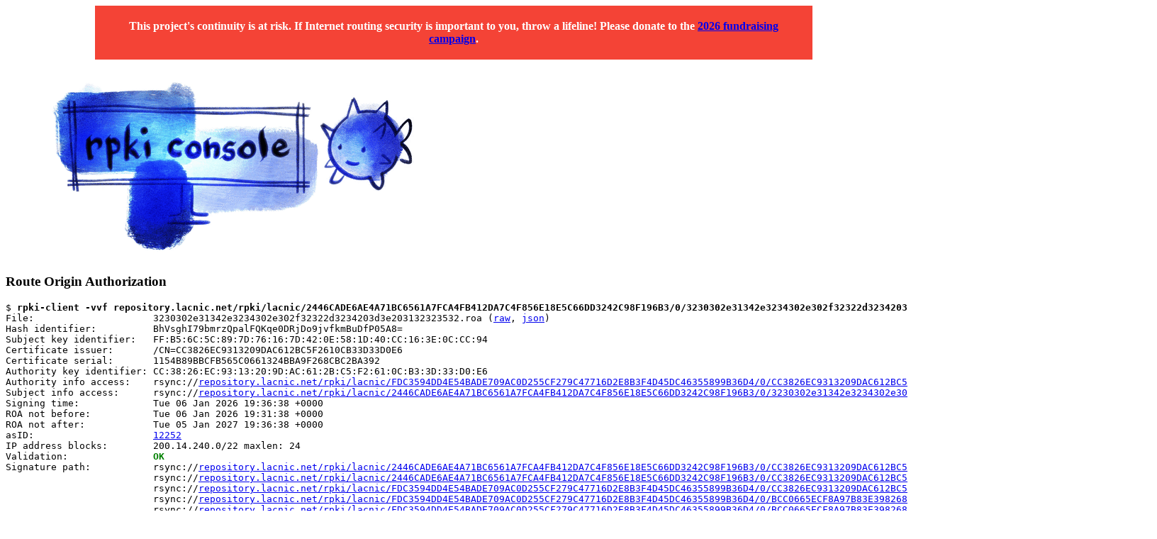

--- FILE ---
content_type: text/html;
request_url: https://console.rpki-client.org/repository.lacnic.net/rpki/lacnic/2446CADE6AE4A71BC6561A7FCA4FB412DA7C4F856E18E5C66DD3242C98F196B3/0/3230302e31342e3234302e302f32322d3234203d3e203132323532.roa.html
body_size: 4280
content:
<p style="text-align:center; padding: 20px; background-color: #f44336; color: white; font-weight: bold; margin-bottom: 25px; margin-left: 10%; margin-right: 10%;">This project's continuity is at risk. If Internet routing security is important to you, throw a lifeline! Please donate to the <a href="https://www.rpki-client.org/funding.html">2026 fundraising campaign</a>.</p>
<img border=0 src='/console.gif' /><br />
<h3>Route Origin Authorization</h3>
<pre>
$ <strong>rpki-client -vvf repository.lacnic.net/rpki/lacnic/2446CADE6AE4A71BC6561A7FCA4FB412DA7C4F856E18E5C66DD3242C98F196B3/0/3230302e31342e3234302e302f32322d3234203d3e203132323532.roa</strong>
File:                     3230302e31342e3234302e302f32322d3234203d3e203132323532.roa (<a href="3230302e31342e3234302e302f32322d3234203d3e203132323532.roa">raw</a>, <a href="3230302e31342e3234302e302f32322d3234203d3e203132323532.roa.json">json</a>)
Hash identifier:          BhVsghI79bmrzQpalFQKqe0DRjDo9jvfkmBuDfP05A8=
Subject key identifier:   FF:B5:6C:5C:89:7D:76:16:7D:42:0E:58:1D:40:CC:16:3E:0C:CC:94
Certificate issuer:       /CN=CC3826EC9313209DAC612BC5F2610CB33D33D0E6
Certificate serial:       1154B89BBCFB565C0661324BBA9F268CBC2BA392
Authority key identifier: CC:38:26:EC:93:13:20:9D:AC:61:2B:C5:F2:61:0C:B3:3D:33:D0:E6
Authority info access:    rsync://<a href="/repository.lacnic.net/rpki/lacnic/FDC3594DD4E54BADE709AC0D255CF279C47716D2E8B3F4D45DC46355899B36D4/0/CC3826EC9313209DAC612BC5F2610CB33D33D0E6.cer.html">repository.lacnic.net/rpki/lacnic/FDC3594DD4E54BADE709AC0D255CF279C47716D2E8B3F4D45DC46355899B36D4/0/CC3826EC9313209DAC612BC5F2610CB33D33D0E6.cer</a>
Subject info access:      rsync://<a href="/repository.lacnic.net/rpki/lacnic/2446CADE6AE4A71BC6561A7FCA4FB412DA7C4F856E18E5C66DD3242C98F196B3/0/3230302e31342e3234302e302f32322d3234203d3e203132323532.roa.html">repository.lacnic.net/rpki/lacnic/2446CADE6AE4A71BC6561A7FCA4FB412DA7C4F856E18E5C66DD3242C98F196B3/0/3230302e31342e3234302e302f32322d3234203d3e203132323532.roa</a>
Signing time:             Tue 06 Jan 2026 19:36:38 +0000
ROA not before:           Tue 06 Jan 2026 19:31:38 +0000
ROA not after:            Tue 05 Jan 2027 19:36:38 +0000
asID:                     <a href="/AS12252.html">12252</a>
IP address blocks:        200.14.240.0/22 maxlen: 24
Validation:               <strong><font color=green>OK</font></strong>
Signature path:           rsync://<a href="/repository.lacnic.net/rpki/lacnic/2446CADE6AE4A71BC6561A7FCA4FB412DA7C4F856E18E5C66DD3242C98F196B3/0/CC3826EC9313209DAC612BC5F2610CB33D33D0E6.crl.html">repository.lacnic.net/rpki/lacnic/2446CADE6AE4A71BC6561A7FCA4FB412DA7C4F856E18E5C66DD3242C98F196B3/0/CC3826EC9313209DAC612BC5F2610CB33D33D0E6.crl</a>
                          rsync://<a href="/repository.lacnic.net/rpki/lacnic/2446CADE6AE4A71BC6561A7FCA4FB412DA7C4F856E18E5C66DD3242C98F196B3/0/CC3826EC9313209DAC612BC5F2610CB33D33D0E6.mft.html">repository.lacnic.net/rpki/lacnic/2446CADE6AE4A71BC6561A7FCA4FB412DA7C4F856E18E5C66DD3242C98F196B3/0/CC3826EC9313209DAC612BC5F2610CB33D33D0E6.mft</a>
                          rsync://<a href="/repository.lacnic.net/rpki/lacnic/FDC3594DD4E54BADE709AC0D255CF279C47716D2E8B3F4D45DC46355899B36D4/0/CC3826EC9313209DAC612BC5F2610CB33D33D0E6.cer.html">repository.lacnic.net/rpki/lacnic/FDC3594DD4E54BADE709AC0D255CF279C47716D2E8B3F4D45DC46355899B36D4/0/CC3826EC9313209DAC612BC5F2610CB33D33D0E6.cer</a>
                          rsync://<a href="/repository.lacnic.net/rpki/lacnic/FDC3594DD4E54BADE709AC0D255CF279C47716D2E8B3F4D45DC46355899B36D4/0/BCC0665ECF8A97B83E398268D92A255BAE661816.crl.html">repository.lacnic.net/rpki/lacnic/FDC3594DD4E54BADE709AC0D255CF279C47716D2E8B3F4D45DC46355899B36D4/0/BCC0665ECF8A97B83E398268D92A255BAE661816.crl</a>
                          rsync://<a href="/repository.lacnic.net/rpki/lacnic/FDC3594DD4E54BADE709AC0D255CF279C47716D2E8B3F4D45DC46355899B36D4/0/BCC0665ECF8A97B83E398268D92A255BAE661816.mft.html">repository.lacnic.net/rpki/lacnic/FDC3594DD4E54BADE709AC0D255CF279C47716D2E8B3F4D45DC46355899B36D4/0/BCC0665ECF8A97B83E398268D92A255BAE661816.mft</a>
                          rsync://<a href="/repository.lacnic.net/rpki/lacnic/E5AA1B2C690D34DD3A42E0C0268C3218ED158E15D29FCBD0BAB66B4786D632E6/0/BCC0665ECF8A97B83E398268D92A255BAE661816.cer.html">repository.lacnic.net/rpki/lacnic/E5AA1B2C690D34DD3A42E0C0268C3218ED158E15D29FCBD0BAB66B4786D632E6/0/BCC0665ECF8A97B83E398268D92A255BAE661816.cer</a>
                          rsync://<a href="/repository.lacnic.net/rpki/lacnic/E5AA1B2C690D34DD3A42E0C0268C3218ED158E15D29FCBD0BAB66B4786D632E6/0/946DAE8464E7C581E9BA5787F74CBDA9DCF6F8CD.crl.html">repository.lacnic.net/rpki/lacnic/E5AA1B2C690D34DD3A42E0C0268C3218ED158E15D29FCBD0BAB66B4786D632E6/0/946DAE8464E7C581E9BA5787F74CBDA9DCF6F8CD.crl</a>
                          rsync://<a href="/repository.lacnic.net/rpki/lacnic/E5AA1B2C690D34DD3A42E0C0268C3218ED158E15D29FCBD0BAB66B4786D632E6/0/946DAE8464E7C581E9BA5787F74CBDA9DCF6F8CD.mft.html">repository.lacnic.net/rpki/lacnic/E5AA1B2C690D34DD3A42E0C0268C3218ED158E15D29FCBD0BAB66B4786D632E6/0/946DAE8464E7C581E9BA5787F74CBDA9DCF6F8CD.mft</a>
                          rsync://<a href="/repository.lacnic.net/rpki/lacnic/946DAE8464E7C581E9BA5787F74CBDA9DCF6F8CD.cer.html">repository.lacnic.net/rpki/lacnic/946DAE8464E7C581E9BA5787F74CBDA9DCF6F8CD.cer</a>
                          rsync://<a href="/repository.lacnic.net/rpki/lacnic/FC8A9CB3ED184E17D30EEA1E0FA7615CE4B1AF47.crl.html">repository.lacnic.net/rpki/lacnic/FC8A9CB3ED184E17D30EEA1E0FA7615CE4B1AF47.crl</a>
                          rsync://<a href="/repository.lacnic.net/rpki/lacnic/FC8A9CB3ED184E17D30EEA1E0FA7615CE4B1AF47.mft.html">repository.lacnic.net/rpki/lacnic/FC8A9CB3ED184E17D30EEA1E0FA7615CE4B1AF47.mft</a>
                          rsync://<a href="/repository.lacnic.net/rpki/lacnic/rta-lacnic-rpki.cer.html">repository.lacnic.net/rpki/lacnic/rta-lacnic-rpki.cer</a>
Signature path expires:   Thu 29 Jan 2026 16:35:04 +0000

Certificate:
    Data:
        Version: 3 (0x2)
        Serial Number:
            11:54:b8:9b:bc:fb:56:5c:06:61:32:4b:ba:9f:26:8c:bc:2b:a3:92
    Signature Algorithm: sha256WithRSAEncryption
        Issuer: CN=CC3826EC9313209DAC612BC5F2610CB33D33D0E6
        Validity
            Not Before: Jan  6 19:31:38 2026 GMT
            Not After : Jan  5 19:36:38 2027 GMT
        Subject: CN=FFB56C5C897D76167D420E581D40CC163E0CCC94
        Subject Public Key Info:
            Public Key Algorithm: rsaEncryption
                RSA Public-Key: (2048 bit)
                Modulus:
                    00:a3:5c:9f:d4:6e:19:b0:18:bb:eb:77:13:6a:4d:
                    dc:24:a4:da:5e:60:d0:30:8a:01:47:62:67:59:c9:
                    5e:14:20:91:33:df:ce:1a:fe:b2:0c:1d:f4:35:c2:
                    af:5d:6a:31:cb:e3:fb:77:37:d4:62:f2:bd:dc:32:
                    f3:ab:76:2c:e4:33:9e:3e:92:2f:0b:66:ba:e2:20:
                    5f:4b:25:a9:b2:b7:6f:54:bf:83:94:91:43:29:15:
                    17:f7:81:1a:67:fa:10:a4:09:4f:1d:82:12:dd:65:
                    60:2a:11:40:4c:d7:7e:27:90:5f:06:bd:99:e3:50:
                    94:fb:6a:a1:fd:50:de:30:2d:e8:be:e9:e6:22:f3:
                    cb:ee:3c:38:f2:d0:4f:01:08:7d:26:30:60:3d:5e:
                    6a:eb:66:91:a9:c5:4e:1a:a1:a3:94:01:df:1d:54:
                    b0:84:0e:59:68:72:c0:ea:c6:fa:31:a4:e0:67:c7:
                    1e:6f:14:75:97:e8:63:81:ed:bd:22:98:cf:31:b6:
                    b0:d7:c0:3b:19:a5:0c:0c:0a:b5:c2:d5:2e:66:5a:
                    8b:b7:22:72:e6:6a:38:15:4c:6d:61:1b:e3:82:59:
                    61:f7:4f:ff:99:a2:ce:00:26:c9:9d:53:7f:ea:32:
                    0a:9c:40:6d:2d:8a:3c:f6:55:12:0b:63:e9:9c:a9:
                    11:31
                Exponent: 65537 (0x10001)
        X509v3 extensions:
            X509v3 Subject Key Identifier:
                FF:B5:6C:5C:89:7D:76:16:7D:42:0E:58:1D:40:CC:16:3E:0C:CC:94
            X509v3 Authority Key Identifier:
                keyid:CC:38:26:EC:93:13:20:9D:AC:61:2B:C5:F2:61:0C:B3:3D:33:D0:E6

            X509v3 Key Usage: critical
                Digital Signature
            X509v3 CRL Distribution Points:

                Full Name:
                  URI:rsync://<a href="/repository.lacnic.net/rpki/lacnic/2446CADE6AE4A71BC6561A7FCA4FB412DA7C4F856E18E5C66DD3242C98F196B3/0/CC3826EC9313209DAC612BC5F2610CB33D33D0E6.crl.html">repository.lacnic.net/rpki/lacnic/2446CADE6AE4A71BC6561A7FCA4FB412DA7C4F856E18E5C66DD3242C98F196B3/0/CC3826EC9313209DAC612BC5F2610CB33D33D0E6.crl</a>

            Authority Information Access:
                CA Issuers - URI:rsync://<a href="/repository.lacnic.net/rpki/lacnic/FDC3594DD4E54BADE709AC0D255CF279C47716D2E8B3F4D45DC46355899B36D4/0/CC3826EC9313209DAC612BC5F2610CB33D33D0E6.cer.html">repository.lacnic.net/rpki/lacnic/FDC3594DD4E54BADE709AC0D255CF279C47716D2E8B3F4D45DC46355899B36D4/0/CC3826EC9313209DAC612BC5F2610CB33D33D0E6.cer</a>

            Subject Information Access:
                Signed Object - URI:rsync://<a href="/repository.lacnic.net/rpki/lacnic/2446CADE6AE4A71BC6561A7FCA4FB412DA7C4F856E18E5C66DD3242C98F196B3/0/3230302e31342e3234302e302f32322d3234203d3e203132323532.roa.html">repository.lacnic.net/rpki/lacnic/2446CADE6AE4A71BC6561A7FCA4FB412DA7C4F856E18E5C66DD3242C98F196B3/0/3230302e31342e3234302e302f32322d3234203d3e203132323532.roa</a>

            X509v3 Certificate Policies: critical
                Policy: ipAddr-asNumber

            sbgp-ipAddrBlock: critical
                IPv4:
                  200.14.240.0/22

    Signature Algorithm: sha256WithRSAEncryption
         73:6d:a1:ec:c4:2a:44:f4:98:cc:20:74:12:cf:e9:58:1c:a9:
         da:75:19:b7:73:ea:73:21:88:4a:6c:c8:75:6a:88:0c:e2:a3:
         c9:ae:76:ce:4f:28:c2:37:09:f1:ce:72:4f:93:10:e5:bf:39:
         c5:ae:c3:dc:93:d4:d6:12:27:7b:f2:06:55:5f:c2:26:85:de:
         53:5b:5b:dc:89:aa:3b:03:89:20:3a:18:9a:01:81:fc:5c:48:
         f0:0f:67:53:ff:92:24:9b:ac:69:cb:e7:27:31:a8:ea:52:7d:
         03:51:b6:a8:e7:72:7c:d0:90:00:cb:b3:74:07:be:31:f5:bd:
         77:00:5c:32:f3:0d:7c:89:3b:3f:e2:d2:0c:ff:a8:24:9a:c1:
         b1:5b:6c:af:f2:ec:aa:39:d7:5e:be:51:f6:56:d3:af:af:0f:
         cc:97:a8:1c:0a:ff:49:02:a9:e1:07:6a:75:0f:50:05:75:3b:
         f3:e9:af:5c:c0:6b:e1:1f:4a:2e:2c:08:99:c8:6d:7e:4c:65:
         a8:72:cb:3a:b4:f5:1e:b3:73:3d:fe:85:f8:21:f3:c8:36:c6:
         d6:ff:27:96:a0:33:f9:8a:57:7d:17:19:8e:0d:9f:52:98:2f:
         f2:c0:72:ae:c1:49:e7:ef:19:96:ac:ed:29:51:3f:ca:58:d7:
         8a:a0:99:a3
-----BEGIN CERTIFICATE-----
MIIFvjCCBKagAwIBAgIUEVS4m7z7VlwGYTJLup8mjLwro5IwDQYJKoZIhvcNAQEL
BQAwMzExMC8GA1UEAxMoQ0MzODI2RUM5MzEzMjA5REFDNjEyQkM1RjI2MTBDQjMz
RDMzRDBFNjAeFw0yNjAxMDYxOTMxMzhaFw0yNzAxMDUxOTM2MzhaMDMxMTAvBgNV
BAMTKEZGQjU2QzVDODk3RDc2MTY3RDQyMEU1ODFENDBDQzE2M0UwQ0NDOTQwggEi
MA0GCSqGSIb3DQEBAQUAA4IBDwAwggEKAoIBAQCjXJ/UbhmwGLvrdxNqTdwkpNpe
YNAwigFHYmdZyV4UIJEz384a/rIMHfQ1wq9dajHL4/t3N9Ri8r3cMvOrdizkM54+
ki8LZrriIF9LJamyt29Uv4OUkUMpFRf3gRpn+hCkCU8dghLdZWAqEUBM134nkF8G
vZnjUJT7aqH9UN4wLei+6eYi88vuPDjy0E8BCH0mMGA9XmrrZpGpxU4aoaOUAd8d
VLCEDllocsDqxvoxpOBnxx5vFHWX6GOB7b0imM8xtrDXwDsZpQwMCrXC1S5mWou3
InLmajgVTG1hG+OCWWH3T/+Zos4AJsmdU3/qMgqcQG0tijz2VRILY+mcqRExAgMB
AAGjggLIMIICxDAdBgNVHQ4EFgQU/7VsXIl9dhZ9Qg5YHUDMFj4MzJQwHwYDVR0j
BBgwFoAUzDgm7JMTIJ2sYSvF8mEMsz0z0OYwDgYDVR0PAQH/BAQDAgeAMIGwBgNV
HR8EgagwgaUwgaKggZ+ggZyGgZlyc3luYzovL3JlcG9zaXRvcnkubGFjbmljLm5l
dC9ycGtpL2xhY25pYy8yNDQ2Q0FERTZBRTRBNzFCQzY1NjFBN0ZDQTRGQjQxMkRB
N0M0Rjg1NkUxOEU1QzY2REQzMjQyQzk4RjE5NkIzLzAvQ0MzODI2RUM5MzEzMjA5
REFDNjEyQkM1RjI2MTBDQjMzRDMzRDBFNi5jcmwwgbkGCCsGAQUFBwEBBIGsMIGp
MIGmBggrBgEFBQcwAoaBmXJzeW5jOi8vcmVwb3NpdG9yeS5sYWNuaWMubmV0L3Jw
a2kvbGFjbmljL0ZEQzM1OTRERDRFNTRCQURFNzA5QUMwRDI1NUNGMjc5QzQ3NzE2
RDJFOEIzRjRENDVEQzQ2MzU1ODk5QjM2RDQvMC9DQzM4MjZFQzkzMTMyMDlEQUM2
MTJCQzVGMjYxMENCMzNEMzNEMEU2LmNlcjCBxwYIKwYBBQUHAQsEgbowgbcwgbQG
CCsGAQUFBzALhoGncnN5bmM6Ly9yZXBvc2l0b3J5LmxhY25pYy5uZXQvcnBraS9s
YWNuaWMvMjQ0NkNBREU2QUU0QTcxQkM2NTYxQTdGQ0E0RkI0MTJEQTdDNEY4NTZF
MThFNUM2NkREMzI0MkM5OEYxOTZCMy8wLzMyMzAzMDJlMzEzNDJlMzIzNDMwMmUz
MDJmMzIzMjJkMzIzNDIwM2QzZTIwMzEzMjMyMzUzMi5yb2EwGAYDVR0gAQH/BA4w
DDAKBggrBgEFBQcOAjAfBggrBgEFBQcBBwEB/wQQMA4wDAQCAAEwBgMEAsgO8DAN
BgkqhkiG9w0BAQsFAAOCAQEAc22h7MQqRPSYzCB0Es/pWByp2nUZt3PqcyGISmzI
dWqIDOKjya52zk8owjcJ8c5yT5MQ5b85xa7D3JPU1hIne/IGVV/CJoXeU1tb3Imq
OwOJIDoYmgGB/FxI8A9nU/+SJJusacvnJzGo6lJ9A1G2qOdyfNCQAMuzdAe+MfW9
dwBcMvMNfIk7P+LSDP+oJJrBsVtsr/LsqjnXXr5R9lbTr68PzJeoHAr/SQKp4Qdq
dQ9QBXU78+mvXMBr4R9KLiwImchtfkxlqHLLOrT1HrNzPf6F+CHzyDbG1v8nlqAz
+YpXfRcZjg2fUpgv8sByrsFJ5+8ZlqztKVE/yljXiqCZow==
-----END CERTIFICATE-----
</pre>
<i>Generated at Sun Jan 25 21:40:35 2026 by <a href="https://www.rpki-client.org/">rpki-client</a></i>
